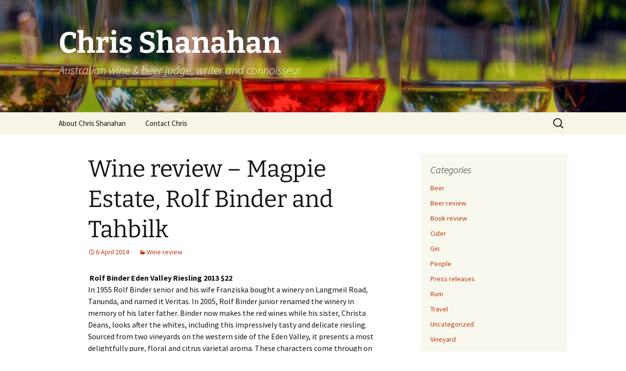

--- FILE ---
content_type: text/html; charset=UTF-8
request_url: https://chrisshanahan.com/articles/2014/wine-review-magpie-estate-rolf-binder-and-tahbilk/
body_size: 8662
content:
<!DOCTYPE html><html dir="ltr" lang="en-US"><head><meta charset="UTF-8"><meta name="viewport" content="width=device-width, initial-scale=1.0"><title>Chris Shanahan: Wine review – Magpie Estate, Rolf Binder and Tahbilk</title><link rel="profile" href="https://gmpg.org/xfn/11"><link rel="pingback" href="https://chrisshanahan.com/xmlrpc.php"><meta name="description" content="Rolf Binder Eden Valley Riesling 2013 $22 In 1955 Rolf Binder senior and his wife Franziska bought a winery on Langmeil Road, Tanunda, and named it Veritas. In 2005, Rolf Binder junior renamed the winery in memory of his later father. Binder now makes the red wines while his sister, Christa Deans, looks after the" /><meta name="robots" content="max-image-preview:large" /><meta name="author" content="Chris Shanahan"/><meta name="google-site-verification" content="Jm6m1bwFFWHeYbB+5iH/UyOeXmXAladnb20kGqv97Jg=" /><meta name="keywords" content="wine review" /><link rel="canonical" href="https://chrisshanahan.com/articles/2014/wine-review-magpie-estate-rolf-binder-and-tahbilk/" /><meta name="generator" content="All in One SEO (AIOSEO) 4.9.2" /> <script type="application/ld+json" class="aioseo-schema">{"@context":"https:\/\/schema.org","@graph":[{"@type":"Article","@id":"https:\/\/chrisshanahan.com\/articles\/2014\/wine-review-magpie-estate-rolf-binder-and-tahbilk\/#article","name":"Chris Shanahan: Wine review \u2013 Magpie Estate, Rolf Binder and Tahbilk","headline":"Wine review \u2013 Magpie Estate, Rolf Binder and Tahbilk","author":{"@id":"https:\/\/chrisshanahan.com\/articles\/author\/chris\/#author"},"publisher":{"@id":"https:\/\/chrisshanahan.com\/#organization"},"datePublished":"2014-04-06T17:25:44+10:00","dateModified":"2014-08-01T17:27:48+10:00","inLanguage":"en-US","mainEntityOfPage":{"@id":"https:\/\/chrisshanahan.com\/articles\/2014\/wine-review-magpie-estate-rolf-binder-and-tahbilk\/#webpage"},"isPartOf":{"@id":"https:\/\/chrisshanahan.com\/articles\/2014\/wine-review-magpie-estate-rolf-binder-and-tahbilk\/#webpage"},"articleSection":"Wine review"},{"@type":"BreadcrumbList","@id":"https:\/\/chrisshanahan.com\/articles\/2014\/wine-review-magpie-estate-rolf-binder-and-tahbilk\/#breadcrumblist","itemListElement":[{"@type":"ListItem","@id":"https:\/\/chrisshanahan.com#listItem","position":1,"name":"Home","item":"https:\/\/chrisshanahan.com","nextItem":{"@type":"ListItem","@id":"https:\/\/chrisshanahan.com\/articles\/category\/wine-review\/#listItem","name":"Wine review"}},{"@type":"ListItem","@id":"https:\/\/chrisshanahan.com\/articles\/category\/wine-review\/#listItem","position":2,"name":"Wine review","item":"https:\/\/chrisshanahan.com\/articles\/category\/wine-review\/","nextItem":{"@type":"ListItem","@id":"https:\/\/chrisshanahan.com\/articles\/2014\/wine-review-magpie-estate-rolf-binder-and-tahbilk\/#listItem","name":"Wine review \u2013 Magpie Estate, Rolf Binder and Tahbilk"},"previousItem":{"@type":"ListItem","@id":"https:\/\/chrisshanahan.com#listItem","name":"Home"}},{"@type":"ListItem","@id":"https:\/\/chrisshanahan.com\/articles\/2014\/wine-review-magpie-estate-rolf-binder-and-tahbilk\/#listItem","position":3,"name":"Wine review \u2013 Magpie Estate, Rolf Binder and Tahbilk","previousItem":{"@type":"ListItem","@id":"https:\/\/chrisshanahan.com\/articles\/category\/wine-review\/#listItem","name":"Wine review"}}]},{"@type":"Organization","@id":"https:\/\/chrisshanahan.com\/#organization","name":"Chris Shanahan","description":"Australian wine & beer judge, writer and connoisseur","url":"https:\/\/chrisshanahan.com\/"},{"@type":"Person","@id":"https:\/\/chrisshanahan.com\/articles\/author\/chris\/#author","url":"https:\/\/chrisshanahan.com\/articles\/author\/chris\/","name":"Chris Shanahan","image":{"@type":"ImageObject","@id":"https:\/\/chrisshanahan.com\/articles\/2014\/wine-review-magpie-estate-rolf-binder-and-tahbilk\/#authorImage","url":"https:\/\/secure.gravatar.com\/avatar\/5f9145710d5431b4907a019bd6b6805757ec1882b4d0ae4ac9dbc8e2d7daca70?s=96&d=mm&r=g","width":96,"height":96,"caption":"Chris Shanahan"}},{"@type":"WebPage","@id":"https:\/\/chrisshanahan.com\/articles\/2014\/wine-review-magpie-estate-rolf-binder-and-tahbilk\/#webpage","url":"https:\/\/chrisshanahan.com\/articles\/2014\/wine-review-magpie-estate-rolf-binder-and-tahbilk\/","name":"Chris Shanahan: Wine review \u2013 Magpie Estate, Rolf Binder and Tahbilk","description":"Rolf Binder Eden Valley Riesling 2013 $22 In 1955 Rolf Binder senior and his wife Franziska bought a winery on Langmeil Road, Tanunda, and named it Veritas. In 2005, Rolf Binder junior renamed the winery in memory of his later father. Binder now makes the red wines while his sister, Christa Deans, looks after the","inLanguage":"en-US","isPartOf":{"@id":"https:\/\/chrisshanahan.com\/#website"},"breadcrumb":{"@id":"https:\/\/chrisshanahan.com\/articles\/2014\/wine-review-magpie-estate-rolf-binder-and-tahbilk\/#breadcrumblist"},"author":{"@id":"https:\/\/chrisshanahan.com\/articles\/author\/chris\/#author"},"creator":{"@id":"https:\/\/chrisshanahan.com\/articles\/author\/chris\/#author"},"datePublished":"2014-04-06T17:25:44+10:00","dateModified":"2014-08-01T17:27:48+10:00"},{"@type":"WebSite","@id":"https:\/\/chrisshanahan.com\/#website","url":"https:\/\/chrisshanahan.com\/","name":"Chris Shanahan","description":"Australian wine & beer judge, writer and connoisseur","inLanguage":"en-US","publisher":{"@id":"https:\/\/chrisshanahan.com\/#organization"}}]}</script> <link rel='dns-prefetch' href='//www.googletagmanager.com' /><link rel="alternate" type="application/rss+xml" title="Chris Shanahan &raquo; Feed" href="https://chrisshanahan.com/feed/" /><link rel="alternate" type="application/rss+xml" title="Chris Shanahan &raquo; Comments Feed" href="https://chrisshanahan.com/comments/feed/" /><link rel="alternate" type="application/rss+xml" title="Chris Shanahan &raquo; Wine review – Magpie Estate, Rolf Binder and Tahbilk Comments Feed" href="https://chrisshanahan.com/articles/2014/wine-review-magpie-estate-rolf-binder-and-tahbilk/feed/" /><link rel="alternate" title="oEmbed (JSON)" type="application/json+oembed" href="https://chrisshanahan.com/wp-json/oembed/1.0/embed?url=https%3A%2F%2Fchrisshanahan.com%2Farticles%2F2014%2Fwine-review-magpie-estate-rolf-binder-and-tahbilk%2F" /><link rel="alternate" title="oEmbed (XML)" type="text/xml+oembed" href="https://chrisshanahan.com/wp-json/oembed/1.0/embed?url=https%3A%2F%2Fchrisshanahan.com%2Farticles%2F2014%2Fwine-review-magpie-estate-rolf-binder-and-tahbilk%2F&#038;format=xml" /><style id='wp-img-auto-sizes-contain-inline-css'>img:is([sizes=auto i],[sizes^="auto," i]){contain-intrinsic-size:3000px 1500px}
/*# sourceURL=wp-img-auto-sizes-contain-inline-css */</style><style id='wp-block-library-inline-css'>:root{--wp-block-synced-color:#7a00df;--wp-block-synced-color--rgb:122,0,223;--wp-bound-block-color:var(--wp-block-synced-color);--wp-editor-canvas-background:#ddd;--wp-admin-theme-color:#007cba;--wp-admin-theme-color--rgb:0,124,186;--wp-admin-theme-color-darker-10:#006ba1;--wp-admin-theme-color-darker-10--rgb:0,107,160.5;--wp-admin-theme-color-darker-20:#005a87;--wp-admin-theme-color-darker-20--rgb:0,90,135;--wp-admin-border-width-focus:2px}@media (min-resolution:192dpi){:root{--wp-admin-border-width-focus:1.5px}}.wp-element-button{cursor:pointer}:root .has-very-light-gray-background-color{background-color:#eee}:root .has-very-dark-gray-background-color{background-color:#313131}:root .has-very-light-gray-color{color:#eee}:root .has-very-dark-gray-color{color:#313131}:root .has-vivid-green-cyan-to-vivid-cyan-blue-gradient-background{background:linear-gradient(135deg,#00d084,#0693e3)}:root .has-purple-crush-gradient-background{background:linear-gradient(135deg,#34e2e4,#4721fb 50%,#ab1dfe)}:root .has-hazy-dawn-gradient-background{background:linear-gradient(135deg,#faaca8,#dad0ec)}:root .has-subdued-olive-gradient-background{background:linear-gradient(135deg,#fafae1,#67a671)}:root .has-atomic-cream-gradient-background{background:linear-gradient(135deg,#fdd79a,#004a59)}:root .has-nightshade-gradient-background{background:linear-gradient(135deg,#330968,#31cdcf)}:root .has-midnight-gradient-background{background:linear-gradient(135deg,#020381,#2874fc)}:root{--wp--preset--font-size--normal:16px;--wp--preset--font-size--huge:42px}.has-regular-font-size{font-size:1em}.has-larger-font-size{font-size:2.625em}.has-normal-font-size{font-size:var(--wp--preset--font-size--normal)}.has-huge-font-size{font-size:var(--wp--preset--font-size--huge)}.has-text-align-center{text-align:center}.has-text-align-left{text-align:left}.has-text-align-right{text-align:right}.has-fit-text{white-space:nowrap!important}#end-resizable-editor-section{display:none}.aligncenter{clear:both}.items-justified-left{justify-content:flex-start}.items-justified-center{justify-content:center}.items-justified-right{justify-content:flex-end}.items-justified-space-between{justify-content:space-between}.screen-reader-text{border:0;clip-path:inset(50%);height:1px;margin:-1px;overflow:hidden;padding:0;position:absolute;width:1px;word-wrap:normal!important}.screen-reader-text:focus{background-color:#ddd;clip-path:none;color:#444;display:block;font-size:1em;height:auto;left:5px;line-height:normal;padding:15px 23px 14px;text-decoration:none;top:5px;width:auto;z-index:100000}html :where(.has-border-color){border-style:solid}html :where([style*=border-top-color]){border-top-style:solid}html :where([style*=border-right-color]){border-right-style:solid}html :where([style*=border-bottom-color]){border-bottom-style:solid}html :where([style*=border-left-color]){border-left-style:solid}html :where([style*=border-width]){border-style:solid}html :where([style*=border-top-width]){border-top-style:solid}html :where([style*=border-right-width]){border-right-style:solid}html :where([style*=border-bottom-width]){border-bottom-style:solid}html :where([style*=border-left-width]){border-left-style:solid}html :where(img[class*=wp-image-]){height:auto;max-width:100%}:where(figure){margin:0 0 1em}html :where(.is-position-sticky){--wp-admin--admin-bar--position-offset:var(--wp-admin--admin-bar--height,0px)}@media screen and (max-width:600px){html :where(.is-position-sticky){--wp-admin--admin-bar--position-offset:0px}}

/*# sourceURL=wp-block-library-inline-css */</style><style id='global-styles-inline-css'>:root{--wp--preset--aspect-ratio--square: 1;--wp--preset--aspect-ratio--4-3: 4/3;--wp--preset--aspect-ratio--3-4: 3/4;--wp--preset--aspect-ratio--3-2: 3/2;--wp--preset--aspect-ratio--2-3: 2/3;--wp--preset--aspect-ratio--16-9: 16/9;--wp--preset--aspect-ratio--9-16: 9/16;--wp--preset--color--black: #000000;--wp--preset--color--cyan-bluish-gray: #abb8c3;--wp--preset--color--white: #fff;--wp--preset--color--pale-pink: #f78da7;--wp--preset--color--vivid-red: #cf2e2e;--wp--preset--color--luminous-vivid-orange: #ff6900;--wp--preset--color--luminous-vivid-amber: #fcb900;--wp--preset--color--light-green-cyan: #7bdcb5;--wp--preset--color--vivid-green-cyan: #00d084;--wp--preset--color--pale-cyan-blue: #8ed1fc;--wp--preset--color--vivid-cyan-blue: #0693e3;--wp--preset--color--vivid-purple: #9b51e0;--wp--preset--color--dark-gray: #141412;--wp--preset--color--red: #bc360a;--wp--preset--color--medium-orange: #db572f;--wp--preset--color--light-orange: #ea9629;--wp--preset--color--yellow: #fbca3c;--wp--preset--color--dark-brown: #220e10;--wp--preset--color--medium-brown: #722d19;--wp--preset--color--light-brown: #eadaa6;--wp--preset--color--beige: #e8e5ce;--wp--preset--color--off-white: #f7f5e7;--wp--preset--gradient--vivid-cyan-blue-to-vivid-purple: linear-gradient(135deg,rgb(6,147,227) 0%,rgb(155,81,224) 100%);--wp--preset--gradient--light-green-cyan-to-vivid-green-cyan: linear-gradient(135deg,rgb(122,220,180) 0%,rgb(0,208,130) 100%);--wp--preset--gradient--luminous-vivid-amber-to-luminous-vivid-orange: linear-gradient(135deg,rgb(252,185,0) 0%,rgb(255,105,0) 100%);--wp--preset--gradient--luminous-vivid-orange-to-vivid-red: linear-gradient(135deg,rgb(255,105,0) 0%,rgb(207,46,46) 100%);--wp--preset--gradient--very-light-gray-to-cyan-bluish-gray: linear-gradient(135deg,rgb(238,238,238) 0%,rgb(169,184,195) 100%);--wp--preset--gradient--cool-to-warm-spectrum: linear-gradient(135deg,rgb(74,234,220) 0%,rgb(151,120,209) 20%,rgb(207,42,186) 40%,rgb(238,44,130) 60%,rgb(251,105,98) 80%,rgb(254,248,76) 100%);--wp--preset--gradient--blush-light-purple: linear-gradient(135deg,rgb(255,206,236) 0%,rgb(152,150,240) 100%);--wp--preset--gradient--blush-bordeaux: linear-gradient(135deg,rgb(254,205,165) 0%,rgb(254,45,45) 50%,rgb(107,0,62) 100%);--wp--preset--gradient--luminous-dusk: linear-gradient(135deg,rgb(255,203,112) 0%,rgb(199,81,192) 50%,rgb(65,88,208) 100%);--wp--preset--gradient--pale-ocean: linear-gradient(135deg,rgb(255,245,203) 0%,rgb(182,227,212) 50%,rgb(51,167,181) 100%);--wp--preset--gradient--electric-grass: linear-gradient(135deg,rgb(202,248,128) 0%,rgb(113,206,126) 100%);--wp--preset--gradient--midnight: linear-gradient(135deg,rgb(2,3,129) 0%,rgb(40,116,252) 100%);--wp--preset--gradient--autumn-brown: linear-gradient(135deg, rgba(226,45,15,1) 0%, rgba(158,25,13,1) 100%);--wp--preset--gradient--sunset-yellow: linear-gradient(135deg, rgba(233,139,41,1) 0%, rgba(238,179,95,1) 100%);--wp--preset--gradient--light-sky: linear-gradient(135deg,rgba(228,228,228,1.0) 0%,rgba(208,225,252,1.0) 100%);--wp--preset--gradient--dark-sky: linear-gradient(135deg,rgba(0,0,0,1.0) 0%,rgba(56,61,69,1.0) 100%);--wp--preset--font-size--small: 13px;--wp--preset--font-size--medium: 20px;--wp--preset--font-size--large: 36px;--wp--preset--font-size--x-large: 42px;--wp--preset--spacing--20: 0.44rem;--wp--preset--spacing--30: 0.67rem;--wp--preset--spacing--40: 1rem;--wp--preset--spacing--50: 1.5rem;--wp--preset--spacing--60: 2.25rem;--wp--preset--spacing--70: 3.38rem;--wp--preset--spacing--80: 5.06rem;--wp--preset--shadow--natural: 6px 6px 9px rgba(0, 0, 0, 0.2);--wp--preset--shadow--deep: 12px 12px 50px rgba(0, 0, 0, 0.4);--wp--preset--shadow--sharp: 6px 6px 0px rgba(0, 0, 0, 0.2);--wp--preset--shadow--outlined: 6px 6px 0px -3px rgb(255, 255, 255), 6px 6px rgb(0, 0, 0);--wp--preset--shadow--crisp: 6px 6px 0px rgb(0, 0, 0);}:where(.is-layout-flex){gap: 0.5em;}:where(.is-layout-grid){gap: 0.5em;}body .is-layout-flex{display: flex;}.is-layout-flex{flex-wrap: wrap;align-items: center;}.is-layout-flex > :is(*, div){margin: 0;}body .is-layout-grid{display: grid;}.is-layout-grid > :is(*, div){margin: 0;}:where(.wp-block-columns.is-layout-flex){gap: 2em;}:where(.wp-block-columns.is-layout-grid){gap: 2em;}:where(.wp-block-post-template.is-layout-flex){gap: 1.25em;}:where(.wp-block-post-template.is-layout-grid){gap: 1.25em;}.has-black-color{color: var(--wp--preset--color--black) !important;}.has-cyan-bluish-gray-color{color: var(--wp--preset--color--cyan-bluish-gray) !important;}.has-white-color{color: var(--wp--preset--color--white) !important;}.has-pale-pink-color{color: var(--wp--preset--color--pale-pink) !important;}.has-vivid-red-color{color: var(--wp--preset--color--vivid-red) !important;}.has-luminous-vivid-orange-color{color: var(--wp--preset--color--luminous-vivid-orange) !important;}.has-luminous-vivid-amber-color{color: var(--wp--preset--color--luminous-vivid-amber) !important;}.has-light-green-cyan-color{color: var(--wp--preset--color--light-green-cyan) !important;}.has-vivid-green-cyan-color{color: var(--wp--preset--color--vivid-green-cyan) !important;}.has-pale-cyan-blue-color{color: var(--wp--preset--color--pale-cyan-blue) !important;}.has-vivid-cyan-blue-color{color: var(--wp--preset--color--vivid-cyan-blue) !important;}.has-vivid-purple-color{color: var(--wp--preset--color--vivid-purple) !important;}.has-black-background-color{background-color: var(--wp--preset--color--black) !important;}.has-cyan-bluish-gray-background-color{background-color: var(--wp--preset--color--cyan-bluish-gray) !important;}.has-white-background-color{background-color: var(--wp--preset--color--white) !important;}.has-pale-pink-background-color{background-color: var(--wp--preset--color--pale-pink) !important;}.has-vivid-red-background-color{background-color: var(--wp--preset--color--vivid-red) !important;}.has-luminous-vivid-orange-background-color{background-color: var(--wp--preset--color--luminous-vivid-orange) !important;}.has-luminous-vivid-amber-background-color{background-color: var(--wp--preset--color--luminous-vivid-amber) !important;}.has-light-green-cyan-background-color{background-color: var(--wp--preset--color--light-green-cyan) !important;}.has-vivid-green-cyan-background-color{background-color: var(--wp--preset--color--vivid-green-cyan) !important;}.has-pale-cyan-blue-background-color{background-color: var(--wp--preset--color--pale-cyan-blue) !important;}.has-vivid-cyan-blue-background-color{background-color: var(--wp--preset--color--vivid-cyan-blue) !important;}.has-vivid-purple-background-color{background-color: var(--wp--preset--color--vivid-purple) !important;}.has-black-border-color{border-color: var(--wp--preset--color--black) !important;}.has-cyan-bluish-gray-border-color{border-color: var(--wp--preset--color--cyan-bluish-gray) !important;}.has-white-border-color{border-color: var(--wp--preset--color--white) !important;}.has-pale-pink-border-color{border-color: var(--wp--preset--color--pale-pink) !important;}.has-vivid-red-border-color{border-color: var(--wp--preset--color--vivid-red) !important;}.has-luminous-vivid-orange-border-color{border-color: var(--wp--preset--color--luminous-vivid-orange) !important;}.has-luminous-vivid-amber-border-color{border-color: var(--wp--preset--color--luminous-vivid-amber) !important;}.has-light-green-cyan-border-color{border-color: var(--wp--preset--color--light-green-cyan) !important;}.has-vivid-green-cyan-border-color{border-color: var(--wp--preset--color--vivid-green-cyan) !important;}.has-pale-cyan-blue-border-color{border-color: var(--wp--preset--color--pale-cyan-blue) !important;}.has-vivid-cyan-blue-border-color{border-color: var(--wp--preset--color--vivid-cyan-blue) !important;}.has-vivid-purple-border-color{border-color: var(--wp--preset--color--vivid-purple) !important;}.has-vivid-cyan-blue-to-vivid-purple-gradient-background{background: var(--wp--preset--gradient--vivid-cyan-blue-to-vivid-purple) !important;}.has-light-green-cyan-to-vivid-green-cyan-gradient-background{background: var(--wp--preset--gradient--light-green-cyan-to-vivid-green-cyan) !important;}.has-luminous-vivid-amber-to-luminous-vivid-orange-gradient-background{background: var(--wp--preset--gradient--luminous-vivid-amber-to-luminous-vivid-orange) !important;}.has-luminous-vivid-orange-to-vivid-red-gradient-background{background: var(--wp--preset--gradient--luminous-vivid-orange-to-vivid-red) !important;}.has-very-light-gray-to-cyan-bluish-gray-gradient-background{background: var(--wp--preset--gradient--very-light-gray-to-cyan-bluish-gray) !important;}.has-cool-to-warm-spectrum-gradient-background{background: var(--wp--preset--gradient--cool-to-warm-spectrum) !important;}.has-blush-light-purple-gradient-background{background: var(--wp--preset--gradient--blush-light-purple) !important;}.has-blush-bordeaux-gradient-background{background: var(--wp--preset--gradient--blush-bordeaux) !important;}.has-luminous-dusk-gradient-background{background: var(--wp--preset--gradient--luminous-dusk) !important;}.has-pale-ocean-gradient-background{background: var(--wp--preset--gradient--pale-ocean) !important;}.has-electric-grass-gradient-background{background: var(--wp--preset--gradient--electric-grass) !important;}.has-midnight-gradient-background{background: var(--wp--preset--gradient--midnight) !important;}.has-small-font-size{font-size: var(--wp--preset--font-size--small) !important;}.has-medium-font-size{font-size: var(--wp--preset--font-size--medium) !important;}.has-large-font-size{font-size: var(--wp--preset--font-size--large) !important;}.has-x-large-font-size{font-size: var(--wp--preset--font-size--x-large) !important;}
/*# sourceURL=global-styles-inline-css */</style><style id='classic-theme-styles-inline-css'>/*! This file is auto-generated */
.wp-block-button__link{color:#fff;background-color:#32373c;border-radius:9999px;box-shadow:none;text-decoration:none;padding:calc(.667em + 2px) calc(1.333em + 2px);font-size:1.125em}.wp-block-file__button{background:#32373c;color:#fff;text-decoration:none}
/*# sourceURL=/wp-includes/css/classic-themes.min.css */</style><link rel='stylesheet' id='contact-form-7-css' href='https://chrisshanahan.com/wp-content/cache/autoptimize/css/autoptimize_single_64ac31699f5326cb3c76122498b76f66.css' media='all' /><link rel='stylesheet' id='twentythirteen-fonts-css' href='https://chrisshanahan.com/wp-content/cache/autoptimize/css/autoptimize_single_454033df3cc33a422d96f42de1c476a5.css' media='all' /><link rel='stylesheet' id='genericons-css' href='https://chrisshanahan.com/wp-content/cache/autoptimize/css/autoptimize_single_530a58101faae4e0d071b42269492943.css' media='all' /><link rel='stylesheet' id='twentythirteen-style-css' href='https://chrisshanahan.com/wp-content/cache/autoptimize/css/autoptimize_single_719c5dc15d1d769ce601ce5639facd2c.css' media='all' /><link rel='stylesheet' id='twentythirteen-block-style-css' href='https://chrisshanahan.com/wp-content/cache/autoptimize/css/autoptimize_single_8fcabafaa27fd3430db9cc183fe9d497.css' media='all' /><style id='wp-typography-custom-inline-css'>sup{vertical-align: 60%;font-size: 75%;line-height: 100%}sub{vertical-align: -10%;font-size: 75%;line-height: 100%}.amp{font-family: Baskerville, "Goudy Old Style", "Palatino", "Book Antiqua", "Warnock Pro", serif;font-weight: normal;font-style: italic;font-size: 1.1em;line-height: 1em}.caps{font-size: 90%}.dquo{margin-left:-.40em}.quo{margin-left:-.2em}
/*# sourceURL=wp-typography-custom-inline-css */</style><style id='wp-typography-safari-font-workaround-inline-css'>body {-webkit-font-feature-settings: "liga";font-feature-settings: "liga";-ms-font-feature-settings: normal;}
/*# sourceURL=wp-typography-safari-font-workaround-inline-css */</style> <script src="https://chrisshanahan.com/wp-includes/js/jquery/jquery.min.js" id="jquery-core-js"></script> <script defer src="https://chrisshanahan.com/wp-includes/js/jquery/jquery-migrate.min.js" id="jquery-migrate-js"></script> <script src="https://chrisshanahan.com/wp-content/cache/autoptimize/js/autoptimize_single_6e908633fc918ab2c1977976d736f1c6.js" id="twentythirteen-script-js" defer data-wp-strategy="defer"></script> 
 <script defer src="https://www.googletagmanager.com/gtag/js?id=GT-PHX46C7" id="google_gtagjs-js"></script> <script defer id="google_gtagjs-js-after" src="[data-uri]"></script> <link rel="https://api.w.org/" href="https://chrisshanahan.com/wp-json/" /><link rel="alternate" title="JSON" type="application/json" href="https://chrisshanahan.com/wp-json/wp/v2/posts/3498" /><link rel="EditURI" type="application/rsd+xml" title="RSD" href="https://chrisshanahan.com/xmlrpc.php?rsd" /><meta name="generator" content="WordPress 6.9" /><link rel='shortlink' href='https://chrisshanahan.com/?p=3498' /><meta name="generator" content="Site Kit by Google 1.168.0" /><style type="text/css" id="twentythirteen-header-css">.site-header {
		background: url(https://chrisshanahan.com/wp-content/uploads/cropped-360027989_b1ee715ba5_b.jpg) no-repeat scroll top;
		background-size: 1600px auto;
	}
	@media (max-width: 767px) {
		.site-header {
			background-size: 768px auto;
		}
	}
	@media (max-width: 359px) {
		.site-header {
			background-size: 360px auto;
		}
	}
				.site-title,
		.site-description {
			color: #ffffff;
		}</style><link rel="icon" href="https://chrisshanahan.com/wp-content/uploads/cropped-The-Penfolds-Collection-2018-Group-Screw-Cap-32x32.jpg" sizes="32x32" /><link rel="icon" href="https://chrisshanahan.com/wp-content/uploads/cropped-The-Penfolds-Collection-2018-Group-Screw-Cap-192x192.jpg" sizes="192x192" /><link rel="apple-touch-icon" href="https://chrisshanahan.com/wp-content/uploads/cropped-The-Penfolds-Collection-2018-Group-Screw-Cap-180x180.jpg" /><meta name="msapplication-TileImage" content="https://chrisshanahan.com/wp-content/uploads/cropped-The-Penfolds-Collection-2018-Group-Screw-Cap-270x270.jpg" /><link rel='stylesheet' id='yarppRelatedCss-css' href='https://chrisshanahan.com/wp-content/cache/autoptimize/css/autoptimize_single_825acc65c7a3728f76a5b39cdc177e6f.css' media='all' /></head><body class="wp-singular post-template-default single single-post postid-3498 single-format-standard wp-embed-responsive wp-theme-twentythirteen single-author sidebar"><div id="page" class="hfeed site"> <a class="screen-reader-text skip-link" href="#content"> Skip to content </a><header id="masthead" class="site-header"> <a class="home-link" href="https://chrisshanahan.com/" rel="home" ><h1 class="site-title">Chris Shanahan</h1><h2 class="site-description">Australian wine &amp; beer judge, writer and connoisseur</h2> </a><div id="navbar" class="navbar"><nav id="site-navigation" class="navigation main-navigation"> <button class="menu-toggle">Menu</button><div id="primary-menu" class="nav-menu"><ul><li class="page_item page-item-2"><a href="https://chrisshanahan.com/about-chris-shanahan/">About Chris Shanahan</a></li><li class="page_item page-item-460"><a href="https://chrisshanahan.com/contact-chris/">Contact Chris</a></li></ul></div><form role="search" method="get" class="search-form" action="https://chrisshanahan.com/"> <label> <span class="screen-reader-text">Search for:</span> <input type="search" class="search-field" placeholder="Search &hellip;" value="" name="s" /> </label> <input type="submit" class="search-submit" value="Search" /></form></nav></div></header><div id="main" class="site-main"><div id="primary" class="content-area"><div id="content" class="site-content" role="main"><article id="post-3498" class="post-3498 post type-post status-publish format-standard hentry category-wine-review"><header class="entry-header"><h1 class="entry-title">Wine review – Magpie Estate, Rolf Binder and Tahbilk</h1><div class="entry-meta"> <span class="date"><a href="https://chrisshanahan.com/articles/2014/wine-review-magpie-estate-rolf-binder-and-tahbilk/" title="Permalink to Wine review – Magpie Estate, Rolf Binder and Tahbilk" rel="bookmark"><time class="entry-date" datetime="2014-04-06T17:25:44+10:00">6 April 2014</time></a></span><span class="categories-links"><a href="https://chrisshanahan.com/articles/category/wine-review/" rel="category tag">Wine review</a></span><span class="author vcard"><a class="url fn n" href="https://chrisshanahan.com/articles/author/chris/" title="View all posts by Chris Shanahan" rel="author">Chris Shanahan</a></span></div></header><div class="entry-content"><p><strong>&nbsp;<strong>Rolf Binder Eden Valley Riesling 2013 $22</strong><br> </strong>In 1955 Rolf Binder senior and his wife Franziska bought a winery on Langmeil Road, Tanunda, and named it Veritas. In 2005, Rolf Binder junior renamed the winery in memory of his later father. Binder now makes the red wines while his sister, Christa Deans, looks after the whites, including this impressively tasty and delicate riesling. Sourced from two vineyards on the western side of the Eden Valley, it presents a most delightfully pure, floral and citrus varietal aroma. These characters come through on the intense, delicate, dry palate. This is a beautiful riesling with good cellaring potential as well as drink-now appeal.</p><p><strong>Magpie Estate Barossa Valley The Schnell Shiraz Grenache 2010 $20<br> </strong>Barossa winemaker Rolf Binder and <span class="caps">UK</span> wine man Noel Young created the Magpie Estate wine brand in the 1990s as a vehicle for Barossa-grown Rhone Valley varieties, shiraz, grenache and mourvedre. Binder says The Schnell is one of their most popular blends globally, though one wonders why the 2010 remains available when the market is generally full of 2012s. The wine offers the rich, full, spicy flavours of shiraz, lifted by aromatic, soft grenache. A backbone of sturdy tannins gives satisfying grip to the finish.</p><p><strong>Tahbilk Nagambie Lakes Cabernet Sauvignon 2010 $17.09–$24</strong><br> Tahbilk’s long-lived, medium bodied cabernet comes with a mother load of tannins – sturdy, grippy tannins that permeate the underlying fruit flavours, giving a satisfying, chewy texture. In the 2010 vintage, those tannins seem even more prominent than usual. Though the underlying fruit flavour provides an offsetting sweetness, tannin defines Tahbilk cabernet and account in large part for its great longevity. Serve the wine with juicy, pink lamb or beef, though, and the protein strips away the tannin to reveal the ripe, blackcurrant-like varietal flavour.</p><p>Copyright © Chris Shanahan 2014<br> First published 6 April 2014 in the <em>Canberra Times</em></p><div class="yarpp yarpp-related yarpp-related-website yarpp-template-list"><p>You might also be interested in these articles:</p><ol><li><a href="https://chrisshanahan.com/articles/2010/wine-review-mchenry-hohnen-grant-burge-bleasdale-rolf-binder-and-knappstein/" rel="bookmark" title="Wine review — McHenry Hohnen, Grant Burge, Bleasdale, Rolf Binder and Knappstein">Wine review — McHenry Hohnen, Grant Burge, Bleasdale, Rolf Binder and Knappstein</a></li><li><a href="https://chrisshanahan.com/articles/2011/wine-review-tarra-warra-shingleback-and-rolf-binder/" rel="bookmark" title="Wine review — Tarra Warra, Shingleback and Rolf Binder">Wine review — Tarra Warra, Shingleback and Rolf Binder</a></li><li><a href="https://chrisshanahan.com/articles/2012/wine-review-henschke-centennial-vineyards-veritas-rolf-binder-riposte-and-kirrihill/" rel="bookmark" title="Wine review — Henschke, Centennial Vineyards, Veritas, Rolf Binder, Riposte and Kirrihill">Wine review — Henschke, Centennial Vineyards, Veritas, Rolf Binder, Riposte and Kirrihill</a></li></ol></div></div><footer class="entry-meta"></footer></article><nav class="navigation post-navigation"><h1 class="screen-reader-text"> Post navigation</h1><div class="nav-links"> <a href="https://chrisshanahan.com/articles/2014/wine-review-ravensworth-fox-gordon-saltram-scarborough-wolf-blass-and-main-ridge/" rel="prev"><span class="meta-nav">&larr;</span> Wine review – Ravensworth, Fox Gordon, Saltram, Scarborough, Wolf Blass and Main Ridge</a> <a href="https://chrisshanahan.com/articles/2014/wine-review-tyrrells-rolf-binder-clonakilla-eddystone-point-and-ravensworth/" rel="next">Wine review – Tyrrell’s, Rolf Binder, Clonakilla, Eddystone Point and Ravensworth <span class="meta-nav">&rarr;</span></a></div></nav><div id="comments" class="comments-area"></div></div></div><div id="tertiary" class="sidebar-container" role="complementary"><div class="sidebar-inner"><div class="widget-area"><aside id="categories-5" class="widget widget_categories"><h3 class="widget-title">Categories</h3><nav aria-label="Categories"><ul><li class="cat-item cat-item-4"><a href="https://chrisshanahan.com/articles/category/beer/">Beer</a></li><li class="cat-item cat-item-10"><a href="https://chrisshanahan.com/articles/category/beer-review/">Beer review</a></li><li class="cat-item cat-item-11"><a href="https://chrisshanahan.com/articles/category/book-review/">Book review</a></li><li class="cat-item cat-item-12"><a href="https://chrisshanahan.com/articles/category/cider/">Cider</a></li><li class="cat-item cat-item-17"><a href="https://chrisshanahan.com/articles/category/gin/">Gin</a></li><li class="cat-item cat-item-8"><a href="https://chrisshanahan.com/articles/category/people/">People</a></li><li class="cat-item cat-item-9"><a href="https://chrisshanahan.com/articles/category/press-releases/">Press releases</a></li><li class="cat-item cat-item-14"><a href="https://chrisshanahan.com/articles/category/rum/">Rum</a></li><li class="cat-item cat-item-7"><a href="https://chrisshanahan.com/articles/category/travel/">Travel</a></li><li class="cat-item cat-item-1"><a href="https://chrisshanahan.com/articles/category/uncategorized/">Uncategorized</a></li><li class="cat-item cat-item-5"><a href="https://chrisshanahan.com/articles/category/vineyard/">Vineyard</a></li><li class="cat-item cat-item-16"><a href="https://chrisshanahan.com/articles/category/whiskey/">Whiskey</a></li><li class="cat-item cat-item-13"><a href="https://chrisshanahan.com/articles/category/whisky/">Whisky</a></li><li class="cat-item cat-item-3"><a href="https://chrisshanahan.com/articles/category/wine/">Wine</a></li><li class="cat-item cat-item-6"><a href="https://chrisshanahan.com/articles/category/wine-review/">Wine review</a></li></ul></nav></aside><aside id="annual_archive_widget-2" class="widget Annual_Archive_Widget"><h3 class="widget-title">Archive</h3><ul><li><a href='https://chrisshanahan.com/articles/2024/'>2024</a></li><li><a href='https://chrisshanahan.com/articles/2023/'>2023</a></li><li><a href='https://chrisshanahan.com/articles/2022/'>2022</a></li><li><a href='https://chrisshanahan.com/articles/2021/'>2021</a></li><li><a href='https://chrisshanahan.com/articles/2020/'>2020</a></li><li><a href='https://chrisshanahan.com/articles/2019/'>2019</a></li><li><a href='https://chrisshanahan.com/articles/2018/'>2018</a></li><li><a href='https://chrisshanahan.com/articles/2017/'>2017</a></li><li><a href='https://chrisshanahan.com/articles/2016/'>2016</a></li><li><a href='https://chrisshanahan.com/articles/2015/'>2015</a></li><li><a href='https://chrisshanahan.com/articles/2014/'>2014</a></li><li><a href='https://chrisshanahan.com/articles/2013/'>2013</a></li><li><a href='https://chrisshanahan.com/articles/2012/'>2012</a></li><li><a href='https://chrisshanahan.com/articles/2011/'>2011</a></li><li><a href='https://chrisshanahan.com/articles/2010/'>2010</a></li><li><a href='https://chrisshanahan.com/articles/2009/'>2009</a></li><li><a href='https://chrisshanahan.com/articles/2008/'>2008</a></li><li><a href='https://chrisshanahan.com/articles/2007/'>2007</a></li><li><a href='https://chrisshanahan.com/articles/2006/'>2006</a></li><li><a href='https://chrisshanahan.com/articles/2005/'>2005</a></li><li><a href='https://chrisshanahan.com/articles/2004/'>2004</a></li><li><a href='https://chrisshanahan.com/articles/2003/'>2003</a></li><li><a href='https://chrisshanahan.com/articles/2002/'>2002</a></li><li><a href='https://chrisshanahan.com/articles/2001/'>2001</a></li><li><a href='https://chrisshanahan.com/articles/2000/'>2000</a></li><li><a href='https://chrisshanahan.com/articles/1999/'>1999</a></li><li><a href='https://chrisshanahan.com/articles/1998/'>1998</a></li><li><a href='https://chrisshanahan.com/articles/1997/'>1997</a></li><li><a href='https://chrisshanahan.com/articles/1996/'>1996</a></li><li><a href='https://chrisshanahan.com/articles/1995/'>1995</a></li><li><a href='https://chrisshanahan.com/articles/1994/'>1994</a></li><li><a href='https://chrisshanahan.com/articles/1993/'>1993</a></li><li><a href='https://chrisshanahan.com/articles/1992/'>1992</a></li><li><a href='https://chrisshanahan.com/articles/1990/'>1990</a></li></ul></aside></div></div></div></div><footer id="colophon" class="site-footer"><div class="site-info"> <a href="https://wordpress.org/" class="imprint"> Proudly powered by WordPress </a></div></footer></div> <script type="speculationrules">{"prefetch":[{"source":"document","where":{"and":[{"href_matches":"/*"},{"not":{"href_matches":["/wp-*.php","/wp-admin/*","/wp-content/uploads/*","/wp-content/*","/wp-content/plugins/*","/wp-content/themes/twentythirteen/*","/*\\?(.+)"]}},{"not":{"selector_matches":"a[rel~=\"nofollow\"]"}},{"not":{"selector_matches":".no-prefetch, .no-prefetch a"}}]},"eagerness":"conservative"}]}</script> <script type="module" src="https://chrisshanahan.com/wp-content/plugins/all-in-one-seo-pack/dist/Lite/assets/table-of-contents.95d0dfce.js" id="aioseo/js/src/vue/standalone/blocks/table-of-contents/frontend.js-js"></script> <script src="https://chrisshanahan.com/wp-includes/js/dist/hooks.min.js" id="wp-hooks-js"></script> <script src="https://chrisshanahan.com/wp-includes/js/dist/i18n.min.js" id="wp-i18n-js"></script> <script defer id="wp-i18n-js-after" src="[data-uri]"></script> <script defer src="https://chrisshanahan.com/wp-content/cache/autoptimize/js/autoptimize_single_96e7dc3f0e8559e4a3f3ca40b17ab9c3.js" id="swv-js"></script> <script defer id="contact-form-7-js-before" src="[data-uri]"></script> <script defer src="https://chrisshanahan.com/wp-content/cache/autoptimize/js/autoptimize_single_2912c657d0592cc532dff73d0d2ce7bb.js" id="contact-form-7-js"></script> <script defer src="https://chrisshanahan.com/wp-content/plugins/wp-typography/js/clean-clipboard.min.js" id="wp-typography-cleanup-clipboard-js"></script> </body></html>